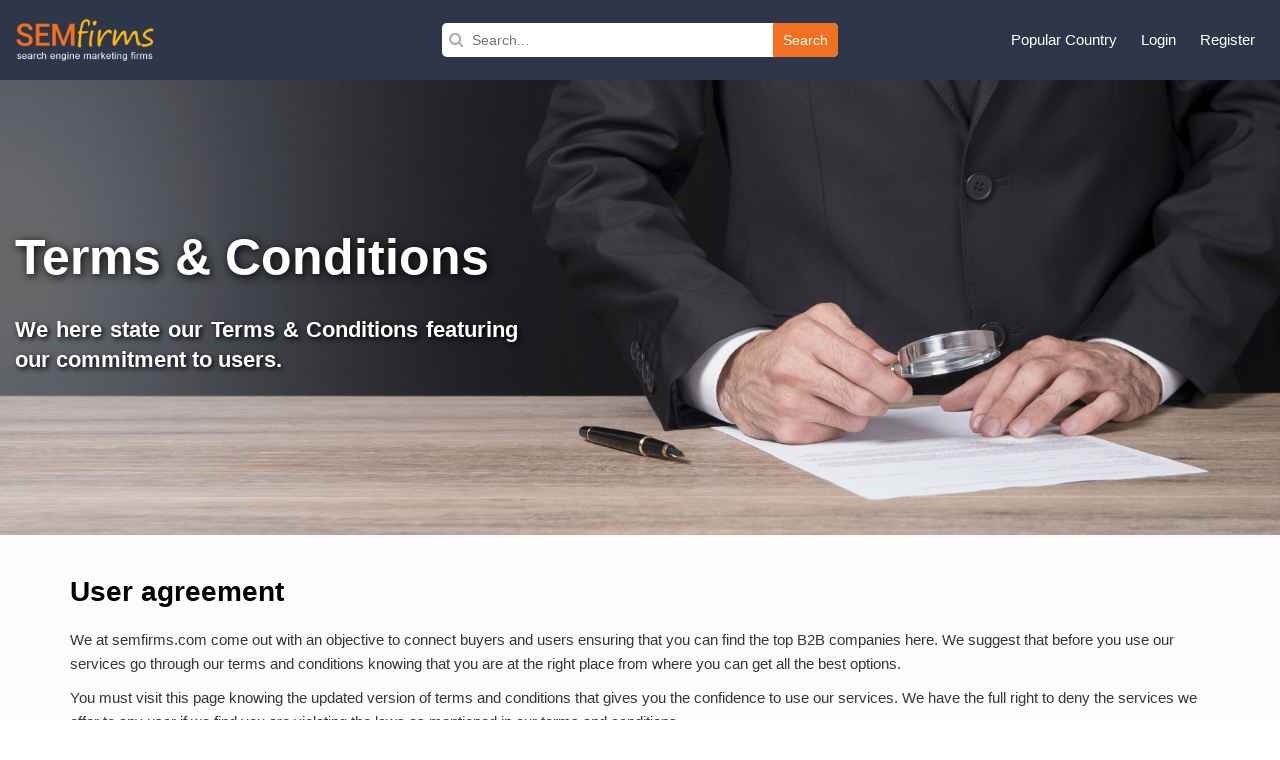

--- FILE ---
content_type: text/html; charset=UTF-8
request_url: https://www.semfirms.com/terms-conditions/
body_size: 7697
content:
<!DOCTYPE html>
<html lang="en" dir="ltr">
        
 <head>
 <meta charset="utf-8" />
<link rel="canonical" href="https://www.semfirms.com/terms-conditions" />
<meta name="Generator" content="Drupal 10 (https://www.drupal.org)" />
<meta name="MobileOptimized" content="width" />
<meta name="HandheldFriendly" content="true" />
<meta name="viewport" content="width=device-width, initial-scale=1.0" />
<link rel="icon" href="/themes/semfirms/favicon.ico" type="image/vnd.microsoft.icon" />

 <title>Terms &amp; Conditions | SEM Firms</title>
 <link rel="stylesheet" media="all" href="/sites/default/files/css/css_dLqxPQyYxKDeTMyRfHYvpqoXqZJaWgV5nyQ9jlfGbYs.css?delta=0&amp;language=en&amp;theme=semfirms&amp;include=eJwrTs1NyyzKLdZPz8lPSszRLS6pzMnMS9cpriwuSc3VT0osTgUA-24N2Q" />
<link rel="stylesheet" media="all" href="/sites/default/files/css/css_zPuoVr-eoD-FAhSMZ5Nv-yUsCma9-pcBHJdZkWj_wQY.css?delta=1&amp;language=en&amp;theme=semfirms&amp;include=eJwrTs1NyyzKLdZPz8lPSszRLS6pzMnMS9cpriwuSc3VT0osTgUA-24N2Q" />

 
 <meta charset="utf-8">
 <meta http-equiv="X-UA-Compatible" content="IE=edge">
 <meta name="viewport" content="width=device-width, initial-scale=1">
 <link href="/themes/semfirms/assets/css/bootstrap.min.css" rel="stylesheet">
 <link href="https://cdnjs.cloudflare.com/ajax/libs/font-awesome/4.4.0/css/font-awesome.css" rel="stylesheet">
 <link href="/themes/semfirms/assets/css/select2.min.css" rel="stylesheet" />
 <link href="/themes/semfirms/assets/css/jquery.bxslider.css" />
 <link href="/themes/semfirms/assets/css/jquery.fatNav.css" rel="stylesheet">
 <link rel="stylesheet" href="/themes/semfirms/assets/css/style.css" />
 <link rel="stylesheet" href="/themes/semfirms/assets/css/style2.css" />
 <link rel="stylesheet" href="/themes/semfirms/assets/css/style3.css" />
 <link rel="stylesheet" href="/themes/semfirms/assets/css/style4.css" />
 <link rel="stylesheet" href="/themes/semfirms/assets/css/owl.carousel.min.css" />
 <link rel="stylesheet" href="/themes/semfirms/assets/css/owl.theme.default.min.css" />

<style>
section {padding: 50px 0 !important);
</style>

 </head>
                                                <body class="role--anonymous with-subnav no-sidebar">
<div id="skip">
<a href="#main-menu" class="visually-hidden focusable skip-link">
Skip to main navigation
</a>
</div>

      <div class="dialog-off-canvas-main-canvas" data-off-canvas-main-canvas>
    <style>
#block-semfirms-page-title {display:none;visibility:none;}
</style>
<header class="header">
<div class="container-fluid">
<div class="row">
<div class="col-md-4">
<div class="header-left">
<a href="/">
<img src="/themes/semfirms/assets/images/Logo_sem.png" />
</a>
</div>
</div>


<div>
  
    
      <div class="col-md-4">
  <div class="header-search">
    <form action="/custom-search/" method="get">
      <i class="fa fa-search"></i>
      <input value="" type="text" placeholder="Search..." name="title" />
      <button type="submit">Search</button>
    </form>
  </div>
</div>
  </div>

<script src="https://analytics.ahrefs.com/analytics.js" data-key="ABitNo0UAXUAvBSaLo8CLQ" async></script>

<div class="col-md-4">
<div class="header-right">
<ul>
<li>
<a href="#">Popular Country</a>
<ul>
<li><a href="/seo-firms">United States</a></li>
<li><a href="/ca/seo-firms">Canada</a></li>
<li><a href="/uk/seo-firms">United Kingdom</a></li>
<li><a href="/au/seo-firms">Australia</a></li>
<li><a href="/sg/seo-firms">Singapore</a></li>
<li><a href="/de/seo-firms">Germany</a></li>
<li><a href="/in/seo-firms">India</a></li>
<li><a href="/uae/seo-firms">United Arab Emirates</a></li>
</ul>
</li>

     <li><a href="/user/login">Login</a></li>
<li><a href="/add-user">Register</a></li>
    

</ul>
</div>
</div>
</div>
</div>
</header>

<section id="internal-banner" style="background: url(/sites/default/files/2024-02/terms-banner.jpg)">
<div class="banner-overlay"></div>
<div class="container-fluid">
<div class="row">
<div class="col-md-5">
<div class="banner-contents">
<h1>Terms &amp; Conditions</h1>
<p>We here state our Terms &amp; Conditions featuring our commitment to users.</p>
</div>
</div>
</div>
</div>
</section>


<section id="about-us-page">
<div class="container">
<div class="row">
<div class="col-md-12">
<div class="about-us-content">
<h2 class="about-title">User agreement</h2>
<p>We at semfirms.com come out with an objective to connect buyers and users ensuring that you can find the top B2B companies here. We suggest that before you use our services go through our terms and conditions knowing that you are at the right place from where you can get all the best options.</p>
<p>You must visit this page knowing the updated version of terms and conditions that gives you the confidence to use our services. We have the full right to deny the services we offer to any user if we find you are violating the laws as mentioned in our terms and conditions.</p>
<p>Your use of this website is governed by the following terms of use in addition to the “Terms &amp; Conditions” listed at the following URL: https://www.semfirms.com/terms-conditions/</p>
</div>
<div class="about-us-content">
<h2 class="about-title">Knowing the Eligibility</h2>
<p>You must be 18 years old and above that makes you eligible to use our site or to post reviews.</p>
</div>
<div class="about-us-content">
<h2 class="about-title">Agreeing with Certain Terms &amp; Conditions</h2>
<h3>Here we mention certain terms &amp; conditions agreeing which you can easily access our site availing our services:</h3>
<ul>
<li>You must follow our privacy laws and other limitations in order to browse our B2B directory exploring the best options.</li>
<li>It’s necessary to provide accurate information that would help us to offer you uninterrupted services.</li>
<li>You need to stay updated with latest notices ensuring that you are able to use genuine services as you need.</li>
</ul>
</div>
<div class="about-us-content">
<h2 class="about-title">Your relationship with users, advertisers, publishers and merchants</h2>
<p>Thus, you can now start creating your account at semfirms.com and we give you the full access. Now, while creating your account you are responsible to provide all correct information ensuring that you get a genuine account with all the features functioning perfectly. We are not responsible for any loss or damage to your private data and you are the one to take care of your user name and password keeping your account safe at semfirms.com. And if you find any unauthorized access to your account you must inform us immediately and we would thus take the necessary step.</p>
</div>
<div class="about-us-content">
<h2 class="about-title">User obligations</h2>
<h3>The user should not do the below mentioned points while using semfirms.com website:</h3>
<ul>
<li>Transmit or Post any Content which is harmful, untrue, fraudulent, defamatory, threatening, pornographic, abusive, harassing, tortuous, libelous, unlawful;</li>
<li>Post slogans, seals, or logos from 3rd parties;</li>
<li>The things which can create a disproportionately load on the Site;</li>
<li>semfirms.com send an email of any complaint, dispute, or violation and the user fail to respond to that mail;</li>
<li>Link to the Site except as allowable in writing by semfirms.com;</li>
<li>Publish wrong or misleading information about service;</li>
<li>Publish the Content which violates the intellectual property rights of third party;</li>
<li>semfirms.com has full right to avoid or terminate any User without any reason;</li>
<li>Misrepresent the user’s affiliate with any third entity;</li>
<li>semfirms.com is able to cancel the user’s membership if the company found that the user have acted or violated inconsistently with this User agreement.</li>
</ul>
</div>
<div class="about-us-content">
<h2 class="about-title">Public communications</h2>
<h3>All user contents you submit to us would be accessible and you would be completely responsible for those texts.</h3>
<ul>
<li>You have to face difficulties if you use fake contents that may mislead us.</li>
<li>Make sure your content won’t violate any third-party rights and does not show any materials that’s against our terms.</li>
<li>We have the right to raise a dispute if we find any unlawful activities from your end.</li>
</ul>
</div>
<div class="about-us-content">
<h2 class="about-title">Fees</h2>
<p>semfirms.com is liable to charge a fee for evaluation for B2B firms to substantiate the research which is utilized to analyze and list company website. The basic listing submission is not free of charge for now, charges for the basic listing registration at semfirms.com are very nominal for a lifetime. By purchasing a Sponsorship or another subscription, you are expressly agreeing that we are authorized to charge you a recurring subscription fee on a monthly basis as set forth in the PayPal subscription or invoice, and any other charges you may incur in connection with your use of the services, including any applicable taxes, to the payment method you provided. The billing cycle will be started from the date when the user makes payment to semfirms.com and once the user become a service provider on this website unless and until you cancel your subscription via e-mail to <a href="/cdn-cgi/l/email-protection" class="__cf_email__" data-cfemail="b6dfd8d0d9f6c5d3dbd0dfc4dbc598d5d9db">[email&#160;protected]</a>.</p>
<p>In case, the user wants to cancel the subscription, then it will be end of the user’s current billing cycle. Upon cancellation, there is no refund or credits will be provided to the user. At a later date, if the user wants to subscribe again, they can do it by sending an email to <a href="/cdn-cgi/l/email-protection" class="__cf_email__" data-cfemail="90f9fef6ffd0e3f5fdf6f9e2fde3bef3fffd">[email&#160;protected]</a>; then there will be no additional charges.</p>
<h3>semfirms.com does not give any guarantee in the following areas:</h3>
<ul>
<li>Top rankings</li>
<li>Sales</li>
<li>Any number of potential visitors</li>
<li>Any increased sales</li>
<li>Any number of prospects</li>
<li>Any specific number of leads conversion</li>
</ul>
</div>
<div class="about-us-content">
<h2 class="about-title">License to User Content</h2>
<p>When you are submitting the contents you are providing the grant to us ensuring that we can use the information in any way. We would be able to edit, delete or modify the data as we need for a flawless execution of our services. So, you give us the license for all the texts you submit. And you need to know that while availing our services you may be exposed to those contents, which you may find disturbing.</p>
</div>
<div class="about-us-content">
<h2 class="about-title">Links</h2>
<p>semfirms.com includes links to third party websites. You are responsible for evaluating whether you want to access or use a third party website. semfirms.com is not responsible for and does not endorse any content, services, products or other materials on or available from third party websites. Accordingly, if you decide to use third party websites you do so at your own risk and your use is on an “as-is” basis. The user will be responsible to use any link on the website at own risk. We do not mean that we endorse the linked site.</p>
</div>
<div class="about-us-content">
<h2 class="about-title">Real &amp; unique information</h2>
<p>The user should be agreed to give only complete, real, and accurate information as given by the registration form. They should update and maintain the information while doing registration on this site in order to maintain its completeness, accuracy, and reliability. semfirms.com has all rights to deactivate Your account when your information is not real, accurate and complete.</p>
</div>
<div class="about-us-content">
<h2 class="about-title">Warranty</h2>
<p>The user is using the website and its payment service at his own risk. The products and service which are offered on the website are provided “as is” without any type of guarantee or warranty.</p>
<p>You agree that semfirms.com is not responsible for the content of your website and any and all communications you have with individuals or other parties which reach your website through the semfirms.com sponsorship program. You also agree that semfirms.com is not responsible for any damages that occur as a result of entering into a contract or agreeing to provide service or software for any and all users that find your company through your listing on semfirms.com in connection with the semfirms.com sponsorship platform.</p>
<p>We cannot be held responsible for the content of your website nor how you communicate with potential customers or customers whom you create a relationship with through the use of this website.</p>
<p>We reserve the right to suspend or remove your listing from semfirms.com for any reason at any time.</p>
</div>
<div class="about-us-content">
<h2 class="about-title">Intellectual property</h2>
<p>semfirms.com is liable to deactivate the User’s accounts that violate third party’s intellectual property rights.</p>
</div>
<div class="about-us-content">
<h2 class="about-title">General</h2>
<p>If we find any violation of laws we can start an investigation to know the real cause of such situation. So, if you use our website following our terms and conditions, you can find the real time benefits helping you to explore the suitable facets fulfilling all your specifications.</p>
</div>
<div class="about-us-content">
<h2 class="about-title">Help &amp; Support</h2>
<p>For answers to your questions, email us here at <a href="/cdn-cgi/l/email-protection" class="__cf_email__" data-cfemail="670e0901082714020a010e150a144904080a">[email&#160;protected]</a></p>
<p> There are currently no phone numbers that can be used for contacting us because providing phone support would require too much time. Please use email instead!</p>
</div>
</div>
</div>
</div>
</section>


<footer class="footer-section section-block">
  <div class="container-fluid">
    <div class="row">
      <div class="col-md-3">
        <div class="footer-logo">
          <a href="/">
            <img width="190px" src="/themes/semfirms/assets/images/logo3.png" />
          </a>
        </div>
        <p class="address">
          1968 S. Coast Hwy #2349<br/>
          Laguna Beach, CA 92651
        </p>
        <p class="email">
          <a>
            <span class="" ><span class="__cf_email__" data-cfemail="5c35323a331c2f39313a352e312f723f3331">[email&#160;protected]</span></span>
          </a>
        </p>
        <div class="social-icons">
          <ul class="list-inline">
            <li class="facebook">
              <a href="https://www.facebook.com/sem.firms.18" target="_blank"><i class="fa fa-facebook"></i
                ></a>
            </li>
            <li class="twitter">
              <a href="https://twitter.com/semfirms" target="_blank"><i class="fa fa-twitter"></i
                ></a>
            </li>
            <li class="pinterest">
              <a href="https://www.pinterest.com/semfirms" target="_blank"><i class="fa fa-pinterest"></i
                ></a>
            </li>
            <li class="instagram">
              <a href="https://www.instagram.com/semfirms" target="_blank"><i class="fa fa-instagram"></i
                ></a>
            </li>
          </ul>
        </div>
      </div>
      <div class="col-md-3">
        <div class="footer-inner">
          <h3>About semfirms</h3>
          <ul>
            <li><a href="/about-us">About Us</a></li>
            <li><a href="/contact-us">Contact Us</a></li>
            
            <li><a href="/faq">FAQ's</a></li>
          </ul>
        </div>
      </div>
      <div class="col-md-3">
        <div class="footer-inner">
          <h3>Resources</h3>
          <ul>
            <li><a href="/downloads">Download Badge</a></li>
            <li><a href="/sponsorship">Sponsorship</a></li>
            <li><a href="/evaluation-criteria">Evaluation Criteria</a></li>
         
          </ul>
        </div>
      </div>
      <div class="col-md-3">
        <div class="footer-inner">
          <h3>For Business</h3>
          <ul>
            <li><a href="/apply-for-sponsorship">Apply For Sponsorship</a></li>
              <li><a href="/blog">Blog</a></li>
          </ul>
        </div>
      </div>
      <div class="col-md-12">
        <div class="footer-bottom">
          <div class="footer-bottom-left">
            Copyright 2026 © <a href="/">Search Engine Marketing Firms</a> | All rights reserved.
          </div>
          <div class="footer-bottom-right">
            <a href="/privacy">Privacy Policy</a>
            <a href="/terms-conditions">Terms & Conditions</a>
                                                                                                                          




            
          </div>
        </div>
      </div>
    </div>
  </div>
</footer>
<script data-cfasync="false" src="/cdn-cgi/scripts/5c5dd728/cloudflare-static/email-decode.min.js"></script><script src="/themes/semfirms/assets/js/city-jquery.min.js"></script>
<script>
    $(document).ready(function () {
        $('#country').change(function () {
            //Selected value
            var inputValue = $(this).val();
            //alert("value in js " + inputValue);

            //Ajax for calling php function
            $.get('/get_city.php', {
                dropdownValue: inputValue
            }, function (data) {

                //alert(data);
                $("#city").html(data);
                //do after submission operation in DOM
            });
        });
    });
</script>


<script>
    $(document).ready(function () {
        $('#countryhome').change(function () {
            //Selected value
            var inputValue = $(this).val();
            //alert("value in js " + inputValue);

            //Ajax for calling php function
            $.get('/get_city_home.php', {
                dropdownValue: inputValue
            }, function (data) {

                //alert(data);
                $("#cityhome").html(data);
                //do after submission operation in DOM
            });
        });
    });
</script>
<script src="/themes/semfirms/assets/js/jquery.min.js"></script>

<script>
    $(document).ready(function () {
        $(".link-lists-dropdown li.lists a.links").click(function () {
            $(this).next("ul.dropdowns").slideToggle();
            $(this).toggleClass('active');
            $(this).siblings().children('i').toggleClass('fa-plus fa-minus');
            $(this).children('i').toggleClass('fa-plus fa-minus');
        });
    });
</script>

<script>
    $(document).ready(function () {
        $(".full-review-btn").click(function () {
            $(this).parents(".row.no-gutter").siblings(".review-data-full").show();
            $(this).parents(".read-full-review-btn").siblings("p").removeClass("less-content");
            $(this).hide();
        });
        $(".read-less-review").click(function () {
            $(this).parents(".review-data-full").hide();
            $(".full-review-btn").show();
            $(this).parents(".review-data-full").siblings(".row.no-gutter").find(".review-description p").addClass("less-content");
        });
    });
</script>
<script>
    $(document).ready(function () {
        var totalReview = $(".review-lists").length;
        var currentReview = 10;
        $(".review-lists:lt(" + currentReview + ")").show();
        $("#load-more-reviews").click(function (e) {
            e.preventDefault();
            currentReview = (currentReview <= totalReview) ? currentReview + 3 : totalReview;
            $(".review-lists:lt(" + currentReview + ")").show();
            if (currentReview >= totalReview) {
                $(this).hide();
                return;
            }
        });
    });
</script>
<script>
    $(document).ready(function () {
        $(".rank-math-question").click(function () {
            $(this).siblings(".rank-math-answer").slideToggle();
            $(this).toggleClass("active");
        });
    });
</script>
<script>
    $(document).ready(function () {
        $(".event-share .social-share").css("visibility", "visible");
        $(".event-share .social-share").click(function () {
            $(".event-share li").toggleClass("active");
        });
    });
</script>
<script src="/themes/semfirms/assets/js/bootstrap.min.js"></script>
<script src="/themes/semfirms/assets/js/jquery.bxslider.min.js"></script>
<script>
    $(document).ready(function () {
        $(".bxslider").bxSlider({
            mode: "fade",
            captions: false,
            auto: true,
            controls: false,
            pager: false,
        });
    });
</script>


<script src="/themes/semfirms/assets/js/jquery.metisMenu.js"></script>
<script src="/themes/semfirms/assets/js/select2.min.js"></script>
<script src="/themes/semfirms/assets/js/owl.carousel.js"></script>
<script>
    $(document).ready(function () {
        $(".people-says").owlCarousel({
            loop: true,
            margin: 10,
            responsiveClass: true,
            responsive: {
                0: {
                    items: 1,
                    nav: true,
                },
                600: {
                    items: 3,
                    nav: false,
                },
                1000: {
                    items: 4,
                    nav: true,
                    loop: false,
                    margin: 20,
                },
            },
        });
    });
</script>
<script>
    $(document).ready(function () {
        $(".country-select").select2({
            placeholder: "Select Country",
            allowClear: true,
        });
        $(".city-select").select2({
            placeholder: "Select City",
            allowClear: true,
        });
        $(".category-select").select2({
            placeholder: "Select Category",
            allowClear: true,
        });
    });
</script>
<script>
    $(document).ready(function () {
        $(window).scroll(function () {
            if ($(window).scrollTop() > 100)
                $(".scrollup").fadeIn("slow");
            else
                $(".scrollup").fadeOut("slow");
        });
        $(".scrollup").click(function () {
            $("html,body").animate({
                scrollTop: 0
            }, 600);
            return false;
        });
    });
</script>
<script>
    $(document).ready(function () {
        var cityLength = $(".citiesLink .text").length;
        var showCity = 20;
        $(".text").hide()
        $('.citiesLink .text:lt(' + showCity + ')').show();
        $('.showMoreCity').click(function () {
            var showCity = (showCity + cityLength <= cityLength) ? showCity + cityLength : cityLength;
            $('.citiesLink .text:lt(' + showCity + ')').show();
            $(this).hide();
        });
        if ($(".citiesLink .text").length > 20) {
            $('.showMoreCity').show();
        } else {
            $('.showMoreCity').hide();
        }
    });
</script>

<script>
    $(document).ready(function () {
        $(".full-review-btn").click(function () {
            $(this).parents(".row.no-gutter").siblings(".review-data-full").show();
            $(this).parents(".read-full-review-btn").siblings("p").removeClass("less-content");
            $(this).hide();
        });
        $(".read-less-review").click(function () {
            $(this).parents(".review-data-full").hide();
            $(".full-review-btn").show();
            $(this).parents(".review-data-full").siblings(".row.no-gutter").find(".review-description p").addClass("less-content");
        });
    });
</script>
<script>
    $(document).ready(function () {
        var totalReview = $(".review-lists").length;
        var currentReview = 10;
        $(".review-lists:lt(" + currentReview + ")").show();
        $("#load-more-reviews").click(function (e) {
            e.preventDefault();
            currentReview = (currentReview <= totalReview) ? currentReview + 3 : totalReview;
            $(".review-lists:lt(" + currentReview + ")").show();
            if (currentReview >= totalReview) {
                $(this).hide();
                return;
            }
        });
    });
</script>
<script>
    $(document).ready(function () {
        $(".event-share .social-share").css("visibility", "visible");
        $(".event-share .social-share").click(function () {
            $(".event-share li").toggleClass("active");
        });
    });
</script>
<script>
    if (window.innerWidth <= 992) {
        //read full review button
        var mobileBtn = document.querySelector(".read-full-review-btn");
        $(mobileBtn).insertAfter(".experience-rating");
        $(".review-description .read-full-review-btn").remove();
    }
</script>
<script src="/themes/semfirms/assets/js/jquery.lightbox.min.js"></script>

<script>
    $(document).ready(function () {
        $('a[data-lightbox-gallery]').iLightbox({
            type: 'image', //'image', 'inline', 'ajax', 'iframe', 'swf' and 'html'
            loop: true,
            arrows: true,
            closeBtn: true,
            title: null,
            href: null,
            content: null,
            beforeShow: function (a, b) {},
            onShow: function (a, b) {},
            beforeClose: function () {},
            afterClose: function () {},
            onUpdate: function (a) {},
        });
    });
</script>
<script src="/themes/semfirms/assets/js/jquery.magnific-popup.min.js"></script>

<script>
    $(document).ready(function () {
        $('.popup-youtube').magnificPopup({
            //disableOn: 700,
            type: 'iframe',
            mainClass: 'mfp-fade',
            removalDelay: 160,
            preloader: false,
            fixedContentPos: false
        });
    });
</script>
<script>
    $(document).ready(function () {
        $(".download-tabs li").on("click", function () {
            var getAttribute = $(this).attr("data-link");
            $(".download-tabs li").removeClass("active");
            $(this).addClass("active");
            $(".download-lists").hide();
            $("#" + getAttribute).show();
        });
    });
</script>
<script>
    $(document).ready(function () {
        $(".categorydata a").on("click", function () {
            $(".logo-preview-area").show();
        });
    });
</script>

<script>
    document.getElementById("city").addEventListener("change", function () {
        var selectedValue = this.value;
        var divToShow = document.getElementById("divToShow");

        if (selectedValue === "other") {
            divToShow.classList.remove("hidden");
        } else {
            divToShow.classList.add("hidden");
        }
    });
</script>
<script>
    $(document).ready(function () {
        $('.accordionLists').metisMenu({
            toggle: true // disable the auto collapse. Default: true.
        });
    });
</script>

  </div>

    
<script type="application/json" data-drupal-selector="drupal-settings-json">{"path":{"baseUrl":"\/","pathPrefix":"","currentPath":"node\/17","currentPathIsAdmin":false,"isFront":false,"currentLanguage":"en"},"pluralDelimiter":"\u0003","suppressDeprecationErrors":true,"user":{"uid":0,"permissionsHash":"5f06197d4d29a88424e246bf33e6a02110c82ca22c50508c12692f916f2ab8db"}}</script>
<script src="/sites/default/files/js/js_tyBtLMMYYWLnrDx6yeHVwvQtcIPekToosWIJUwvpKDc.js?scope=footer&amp;delta=0&amp;language=en&amp;theme=semfirms&amp;include=eJxLzi9K1U8pKi1IzNFJBrGzCktTiyoBarAJBQ"></script>

<script defer src="https://static.cloudflareinsights.com/beacon.min.js/vcd15cbe7772f49c399c6a5babf22c1241717689176015" integrity="sha512-ZpsOmlRQV6y907TI0dKBHq9Md29nnaEIPlkf84rnaERnq6zvWvPUqr2ft8M1aS28oN72PdrCzSjY4U6VaAw1EQ==" data-cf-beacon='{"version":"2024.11.0","token":"53f18dbeec5e471581547b2162367429","r":1,"server_timing":{"name":{"cfCacheStatus":true,"cfEdge":true,"cfExtPri":true,"cfL4":true,"cfOrigin":true,"cfSpeedBrain":true},"location_startswith":null}}' crossorigin="anonymous"></script>
</body>
</html>